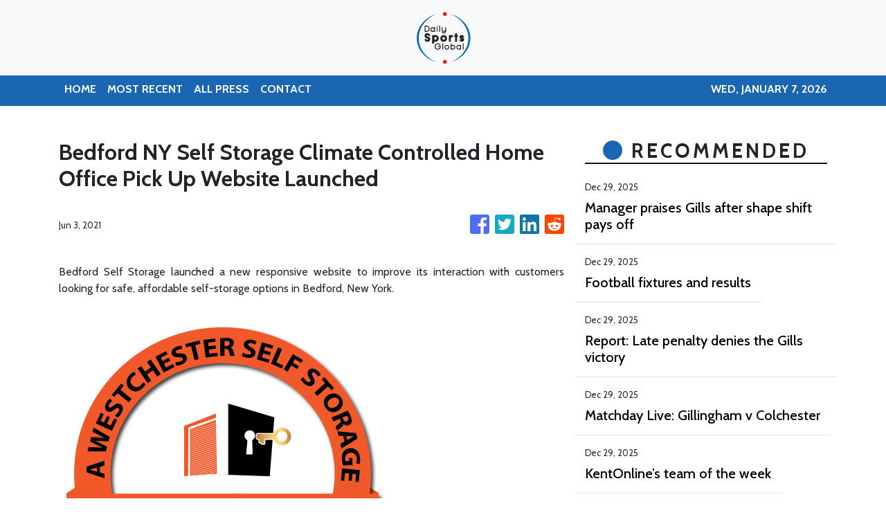

--- FILE ---
content_type: text/html
request_url: https://dailysportsglobal.com/news/bedford-ny-self-storage-climate-controlled-home-office-pick-up-website-launched/307972
body_size: 802
content:
<!DOCTYPE html>
<html lang="en">
  <head>
    <meta charset="utf-8" />
    <title>Daily Sports Global - Front Row Sports Coverage</title>
    <base href="/" />
    <meta name="title" content="Daily Sports Global - Front Row Sports Coverage" />
    <meta name="description" content="Daily Sports Global, your guide to the best sports news on the Internet." />
    <meta name="viewport" content="width=device-width, initial-scale=1" />
    <link rel="icon" type="image/x-icon" href="favicon.ico" />

    
    <meta property="og:title" content="Daily Sports Global - Front Row Sports Coverage" />
    <meta
      property="og:description"
      content="Daily Sports Global, your guide to the best sports news on the Internet."
    />
    <meta property="og:image" content="assets/img/logo.png" />
    <meta property="article:publisher" content="Daily Sports Global" />
    <meta property="article:author" content="Daily Sports Global" />
    <meta property="twitter:card" content="summary" />
    <meta property="twitter:title" content="Daily Sports Global - Front Row Sports Coverage" />
    <meta
      property="twitter:description"
      content="Daily Sports Global, your guide to the best sports news on the Internet."
    />
    <meta property="twitter:image" content="assets/img/logo.png" />

    <!-- Google Analytics -->
    <script>
      (function (i, s, o, g, r, a, m) {
        i['GoogleAnalyticsObject'] = r;
        (i[r] =
          i[r] ||
          function () {
            (i[r].q = i[r].q || []).push(arguments);
          }),
          (i[r].l = 1 * new Date());
        (a = s.createElement(o)), (m = s.getElementsByTagName(o)[0]);
        a.async = 1;
        a.src = g;
        m.parentNode.insertBefore(a, m);
      })(window, document, 'script', 'https://www.google-analytics.com/analytics.js', 'ga');

      ga('create', 'UA-93857607-9', 'auto');
      ga('send', 'pageview');
    </script>
  <link rel="stylesheet" href="styles.6dce5a6a63bebe7e33c0.css"></head>
  <body>
    <app-root></app-root>
  <script src="runtime-es2015.5ddbb73082fcc0b96608.js" type="module"></script><script src="runtime-es5.5ddbb73082fcc0b96608.js" nomodule defer></script><script src="polyfills-es5.341d48ffc88eaeae911d.js" nomodule defer></script><script src="polyfills-es2015.95bb65e853d2781ac3bd.js" type="module"></script><script src="scripts.e8829ccd3ea7681ddc31.js" defer></script><script src="main-es2015.7d2f807c65e32b25d5a9.js" type="module"></script><script src="main-es5.7d2f807c65e32b25d5a9.js" nomodule defer></script></body>
</html>
